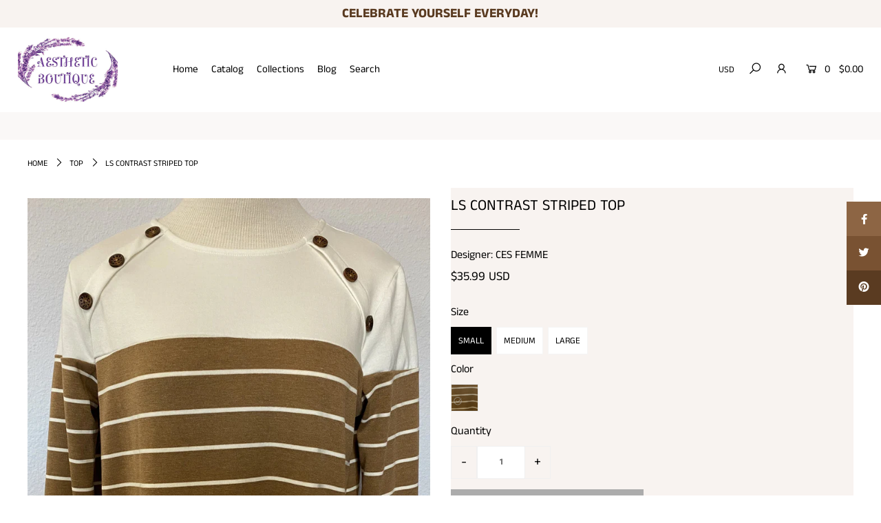

--- FILE ---
content_type: text/html; charset=utf-8
request_url: https://aestheticclothingboutique.com/products/ls-contrast-striped-top
body_size: 20111
content:
<!DOCTYPE html>
<!--[if lt IE 7 ]><html class="ie ie6" lang="en"> <![endif]-->
<!--[if IE 7 ]><html class="ie ie7" lang="en"> <![endif]-->
<!--[if IE 8 ]><html class="ie ie8" lang="en"> <![endif]-->
<!--[if (gte IE 9)|!(IE)]><!--><html lang="en" class="no-js"> <!--<![endif]-->
<head>

  <meta charset="utf-8" />

    
  

  
  

  
  

  
  

  
  

  
  

  
  

  
  

  
  

  
  

  
  

  
  

  
  

  
  

  
  

  
  

  
  

  




<meta property="og:site_name" content="Aesthetic Boutique">
<meta property="og:url" content="https://aestheticclothingboutique.com/products/ls-contrast-striped-top">
<meta property="og:title" content="LS CONTRAST STRIPED TOP">
<meta property="og:type" content="product">
<meta property="og:description" content="Long Sleeve Two-Tone Contrast Top with Strips and Button Decorations">

  <meta property="og:price:amount" content="35.99">
  <meta property="og:price:currency" content="USD">

<meta property="og:image" content="http://aestheticclothingboutique.com/cdn/shop/products/image_1be61d0c-3dd5-4b16-81ea-5af64351b327_1200x1200.jpg?v=1581023376">
<meta property="og:image:secure_url" content="https://aestheticclothingboutique.com/cdn/shop/products/image_1be61d0c-3dd5-4b16-81ea-5af64351b327_1200x1200.jpg?v=1581023376">


<meta name="twitter:card" content="summary_large_image">
<meta name="twitter:title" content="LS CONTRAST STRIPED TOP">
<meta name="twitter:description" content="Long Sleeve Two-Tone Contrast Top with Strips and Button Decorations">


    <!-- SEO
  ================================================== -->
  <title>
    LS CONTRAST STRIPED TOP &ndash; Aesthetic Boutique
  </title>
  
  <meta name="description" content="Long Sleeve Two-Tone Contrast Top with Strips and Button Decorations" />
  
  <link rel="canonical" href="https://aestheticclothingboutique.com/products/ls-contrast-striped-top" />

    <!-- CSS
  ================================================== -->

  <link href="//aestheticclothingboutique.com/cdn/shop/t/3/assets/stylesheet.css?v=39858460910347584441759259250" rel="stylesheet" type="text/css" media="all" />
  <link href="//aestheticclothingboutique.com/cdn/shop/t/3/assets/queries.css?v=151141600993713820421565370009" rel="stylesheet" type="text/css" media="all" />

    <!-- JS
  ================================================== -->

  <script src="//ajax.googleapis.com/ajax/libs/jquery/2.2.4/jquery.min.js" type="text/javascript"></script>
  <script src="//unpkg.com/eventemitter3@latest/umd/eventemitter3.min.js" type="text/javascript"></script>

  
    <script src="//aestheticclothingboutique.com/cdn/s/javascripts/currencies.js" type="text/javascript"></script>
<script src="//aestheticclothingboutique.com/cdn/shop/t/3/assets/jquery.currencies.min.js?v=30321906837909522691565369996" type="text/javascript"></script>

<script>

Currency.format = 'money_with_currency_format';
var shopCurrency = 'USD';

/* Sometimes merchants change their shop currency, let's tell our JavaScript file */
Currency.moneyFormats[shopCurrency].money_with_currency_format = "${{amount}} USD";
Currency.moneyFormats[shopCurrency].money_format = "${{amount}}";

/* Default currency */
var defaultCurrency = 'USD';

/* Cookie currency */
var cookieCurrency = Currency.cookie.read();

$( document ).ready(function() {
  /* Fix for customer account pages */
  jQuery('span.money span.money').each(function() {
    jQuery(this).parents('span.money').removeClass('money');
  });

  /* Saving the current price */
  jQuery('span.money').each(function() {
    jQuery(this).attr('data-currency-USD', jQuery(this).html());
  });

  // If there's no cookie.
  if (cookieCurrency == null) {
    if (shopCurrency !== defaultCurrency) {
      Currency.convertAll(shopCurrency, defaultCurrency);
    }
    else {
      Currency.currentCurrency = defaultCurrency;
    }
  }
  // If the cookie value does not correspond to any value in the currency dropdown.
  else if (jQuery('[name=currencies]').size() && jQuery('[name=currencies] option[value=' + cookieCurrency + ']').size() === 0) {
    Currency.currentCurrency = shopCurrency;
    Currency.cookie.write(shopCurrency);
  }
  // If the cookie value is the same as the shop currency set in settings.
  else if (cookieCurrency === shopCurrency) {
    Currency.currentCurrency = shopCurrency;
  }
  // If the cookie currency is different than the shop currency.
  else {
    Currency.currentCurrency = cookieCurrency || USD;
  }

  // Update (on load) the currency shown in currency picker to currentCurrrency.
  jQuery('[name=currencies]').val(Currency.currentCurrency).change(function() {
    var newCurrency = jQuery(this).val();

    Currency.convertAll(Currency.currentCurrency, newCurrency);
  });

  // Convert all currencies with span.money to currentCurrrency on doc.ready load.
  Currency.convertAll(shopCurrency, Currency.currentCurrency);
});

</script>

  

  <script src="//aestheticclothingboutique.com/cdn/shop/t/3/assets/theme.js?v=27821111666082343831759259251" type="text/javascript"></script>
  <script src="//aestheticclothingboutique.com/cdn/shopifycloud/storefront/assets/themes_support/option_selection-b017cd28.js" type="text/javascript"></script>
  <script src="//aestheticclothingboutique.com/cdn/shop/t/3/assets/instafeed.js?v=58777072800108370171565369995" type="text/javascript"></script>

  <meta name="viewport" content="width=device-width, initial-scale=1">

  
  
  <script>window.performance && window.performance.mark && window.performance.mark('shopify.content_for_header.start');</script><meta name="google-site-verification" content="oMEnOMZcYoL0MvcgPtMGhfhPQB5XmA2XLFd1OY7Oke0">
<meta name="facebook-domain-verification" content="8ed0zzugfc01idsqx1sjrhzh36d29n">
<meta name="facebook-domain-verification" content="8ed0zzugfc01idsqx1sjrhzh36d29n">
<meta id="shopify-digital-wallet" name="shopify-digital-wallet" content="/2454814769/digital_wallets/dialog">
<meta name="shopify-checkout-api-token" content="2f3d1faf864c83970743f8dc97b5cd65">
<meta id="in-context-paypal-metadata" data-shop-id="2454814769" data-venmo-supported="true" data-environment="production" data-locale="en_US" data-paypal-v4="true" data-currency="USD">
<link rel="alternate" type="application/json+oembed" href="https://aestheticclothingboutique.com/products/ls-contrast-striped-top.oembed">
<script async="async" src="/checkouts/internal/preloads.js?locale=en-US"></script>
<script id="shopify-features" type="application/json">{"accessToken":"2f3d1faf864c83970743f8dc97b5cd65","betas":["rich-media-storefront-analytics"],"domain":"aestheticclothingboutique.com","predictiveSearch":true,"shopId":2454814769,"locale":"en"}</script>
<script>var Shopify = Shopify || {};
Shopify.shop = "aesthetic-clothing-boutique.myshopify.com";
Shopify.locale = "en";
Shopify.currency = {"active":"USD","rate":"1.0"};
Shopify.country = "US";
Shopify.theme = {"name":"Icon","id":43484512305,"schema_name":"Icon","schema_version":"6.6.3","theme_store_id":686,"role":"main"};
Shopify.theme.handle = "null";
Shopify.theme.style = {"id":null,"handle":null};
Shopify.cdnHost = "aestheticclothingboutique.com/cdn";
Shopify.routes = Shopify.routes || {};
Shopify.routes.root = "/";</script>
<script type="module">!function(o){(o.Shopify=o.Shopify||{}).modules=!0}(window);</script>
<script>!function(o){function n(){var o=[];function n(){o.push(Array.prototype.slice.apply(arguments))}return n.q=o,n}var t=o.Shopify=o.Shopify||{};t.loadFeatures=n(),t.autoloadFeatures=n()}(window);</script>
<script id="shop-js-analytics" type="application/json">{"pageType":"product"}</script>
<script defer="defer" async type="module" src="//aestheticclothingboutique.com/cdn/shopifycloud/shop-js/modules/v2/client.init-shop-cart-sync_C5BV16lS.en.esm.js"></script>
<script defer="defer" async type="module" src="//aestheticclothingboutique.com/cdn/shopifycloud/shop-js/modules/v2/chunk.common_CygWptCX.esm.js"></script>
<script type="module">
  await import("//aestheticclothingboutique.com/cdn/shopifycloud/shop-js/modules/v2/client.init-shop-cart-sync_C5BV16lS.en.esm.js");
await import("//aestheticclothingboutique.com/cdn/shopifycloud/shop-js/modules/v2/chunk.common_CygWptCX.esm.js");

  window.Shopify.SignInWithShop?.initShopCartSync?.({"fedCMEnabled":true,"windoidEnabled":true});

</script>
<script>(function() {
  var isLoaded = false;
  function asyncLoad() {
    if (isLoaded) return;
    isLoaded = true;
    var urls = ["https:\/\/js.smile.io\/v1\/smile-shopify.js?shop=aesthetic-clothing-boutique.myshopify.com","https:\/\/cdn.hextom.com\/js\/quickannouncementbar.js?shop=aesthetic-clothing-boutique.myshopify.com"];
    for (var i = 0; i < urls.length; i++) {
      var s = document.createElement('script');
      s.type = 'text/javascript';
      s.async = true;
      s.src = urls[i];
      var x = document.getElementsByTagName('script')[0];
      x.parentNode.insertBefore(s, x);
    }
  };
  if(window.attachEvent) {
    window.attachEvent('onload', asyncLoad);
  } else {
    window.addEventListener('load', asyncLoad, false);
  }
})();</script>
<script id="__st">var __st={"a":2454814769,"offset":-21600,"reqid":"cbf4c78e-8c62-4cd8-bd10-4340ba885dff-1768728813","pageurl":"aestheticclothingboutique.com\/products\/ls-contrast-striped-top","u":"8d2442098ea7","p":"product","rtyp":"product","rid":4384435929161};</script>
<script>window.ShopifyPaypalV4VisibilityTracking = true;</script>
<script id="captcha-bootstrap">!function(){'use strict';const t='contact',e='account',n='new_comment',o=[[t,t],['blogs',n],['comments',n],[t,'customer']],c=[[e,'customer_login'],[e,'guest_login'],[e,'recover_customer_password'],[e,'create_customer']],r=t=>t.map((([t,e])=>`form[action*='/${t}']:not([data-nocaptcha='true']) input[name='form_type'][value='${e}']`)).join(','),a=t=>()=>t?[...document.querySelectorAll(t)].map((t=>t.form)):[];function s(){const t=[...o],e=r(t);return a(e)}const i='password',u='form_key',d=['recaptcha-v3-token','g-recaptcha-response','h-captcha-response',i],f=()=>{try{return window.sessionStorage}catch{return}},m='__shopify_v',_=t=>t.elements[u];function p(t,e,n=!1){try{const o=window.sessionStorage,c=JSON.parse(o.getItem(e)),{data:r}=function(t){const{data:e,action:n}=t;return t[m]||n?{data:e,action:n}:{data:t,action:n}}(c);for(const[e,n]of Object.entries(r))t.elements[e]&&(t.elements[e].value=n);n&&o.removeItem(e)}catch(o){console.error('form repopulation failed',{error:o})}}const l='form_type',E='cptcha';function T(t){t.dataset[E]=!0}const w=window,h=w.document,L='Shopify',v='ce_forms',y='captcha';let A=!1;((t,e)=>{const n=(g='f06e6c50-85a8-45c8-87d0-21a2b65856fe',I='https://cdn.shopify.com/shopifycloud/storefront-forms-hcaptcha/ce_storefront_forms_captcha_hcaptcha.v1.5.2.iife.js',D={infoText:'Protected by hCaptcha',privacyText:'Privacy',termsText:'Terms'},(t,e,n)=>{const o=w[L][v],c=o.bindForm;if(c)return c(t,g,e,D).then(n);var r;o.q.push([[t,g,e,D],n]),r=I,A||(h.body.append(Object.assign(h.createElement('script'),{id:'captcha-provider',async:!0,src:r})),A=!0)});var g,I,D;w[L]=w[L]||{},w[L][v]=w[L][v]||{},w[L][v].q=[],w[L][y]=w[L][y]||{},w[L][y].protect=function(t,e){n(t,void 0,e),T(t)},Object.freeze(w[L][y]),function(t,e,n,w,h,L){const[v,y,A,g]=function(t,e,n){const i=e?o:[],u=t?c:[],d=[...i,...u],f=r(d),m=r(i),_=r(d.filter((([t,e])=>n.includes(e))));return[a(f),a(m),a(_),s()]}(w,h,L),I=t=>{const e=t.target;return e instanceof HTMLFormElement?e:e&&e.form},D=t=>v().includes(t);t.addEventListener('submit',(t=>{const e=I(t);if(!e)return;const n=D(e)&&!e.dataset.hcaptchaBound&&!e.dataset.recaptchaBound,o=_(e),c=g().includes(e)&&(!o||!o.value);(n||c)&&t.preventDefault(),c&&!n&&(function(t){try{if(!f())return;!function(t){const e=f();if(!e)return;const n=_(t);if(!n)return;const o=n.value;o&&e.removeItem(o)}(t);const e=Array.from(Array(32),(()=>Math.random().toString(36)[2])).join('');!function(t,e){_(t)||t.append(Object.assign(document.createElement('input'),{type:'hidden',name:u})),t.elements[u].value=e}(t,e),function(t,e){const n=f();if(!n)return;const o=[...t.querySelectorAll(`input[type='${i}']`)].map((({name:t})=>t)),c=[...d,...o],r={};for(const[a,s]of new FormData(t).entries())c.includes(a)||(r[a]=s);n.setItem(e,JSON.stringify({[m]:1,action:t.action,data:r}))}(t,e)}catch(e){console.error('failed to persist form',e)}}(e),e.submit())}));const S=(t,e)=>{t&&!t.dataset[E]&&(n(t,e.some((e=>e===t))),T(t))};for(const o of['focusin','change'])t.addEventListener(o,(t=>{const e=I(t);D(e)&&S(e,y())}));const B=e.get('form_key'),M=e.get(l),P=B&&M;t.addEventListener('DOMContentLoaded',(()=>{const t=y();if(P)for(const e of t)e.elements[l].value===M&&p(e,B);[...new Set([...A(),...v().filter((t=>'true'===t.dataset.shopifyCaptcha))])].forEach((e=>S(e,t)))}))}(h,new URLSearchParams(w.location.search),n,t,e,['guest_login'])})(!0,!0)}();</script>
<script integrity="sha256-4kQ18oKyAcykRKYeNunJcIwy7WH5gtpwJnB7kiuLZ1E=" data-source-attribution="shopify.loadfeatures" defer="defer" src="//aestheticclothingboutique.com/cdn/shopifycloud/storefront/assets/storefront/load_feature-a0a9edcb.js" crossorigin="anonymous"></script>
<script data-source-attribution="shopify.dynamic_checkout.dynamic.init">var Shopify=Shopify||{};Shopify.PaymentButton=Shopify.PaymentButton||{isStorefrontPortableWallets:!0,init:function(){window.Shopify.PaymentButton.init=function(){};var t=document.createElement("script");t.src="https://aestheticclothingboutique.com/cdn/shopifycloud/portable-wallets/latest/portable-wallets.en.js",t.type="module",document.head.appendChild(t)}};
</script>
<script data-source-attribution="shopify.dynamic_checkout.buyer_consent">
  function portableWalletsHideBuyerConsent(e){var t=document.getElementById("shopify-buyer-consent"),n=document.getElementById("shopify-subscription-policy-button");t&&n&&(t.classList.add("hidden"),t.setAttribute("aria-hidden","true"),n.removeEventListener("click",e))}function portableWalletsShowBuyerConsent(e){var t=document.getElementById("shopify-buyer-consent"),n=document.getElementById("shopify-subscription-policy-button");t&&n&&(t.classList.remove("hidden"),t.removeAttribute("aria-hidden"),n.addEventListener("click",e))}window.Shopify?.PaymentButton&&(window.Shopify.PaymentButton.hideBuyerConsent=portableWalletsHideBuyerConsent,window.Shopify.PaymentButton.showBuyerConsent=portableWalletsShowBuyerConsent);
</script>
<script>
  function portableWalletsCleanup(e){e&&e.src&&console.error("Failed to load portable wallets script "+e.src);var t=document.querySelectorAll("shopify-accelerated-checkout .shopify-payment-button__skeleton, shopify-accelerated-checkout-cart .wallet-cart-button__skeleton"),e=document.getElementById("shopify-buyer-consent");for(let e=0;e<t.length;e++)t[e].remove();e&&e.remove()}function portableWalletsNotLoadedAsModule(e){e instanceof ErrorEvent&&"string"==typeof e.message&&e.message.includes("import.meta")&&"string"==typeof e.filename&&e.filename.includes("portable-wallets")&&(window.removeEventListener("error",portableWalletsNotLoadedAsModule),window.Shopify.PaymentButton.failedToLoad=e,"loading"===document.readyState?document.addEventListener("DOMContentLoaded",window.Shopify.PaymentButton.init):window.Shopify.PaymentButton.init())}window.addEventListener("error",portableWalletsNotLoadedAsModule);
</script>

<script type="module" src="https://aestheticclothingboutique.com/cdn/shopifycloud/portable-wallets/latest/portable-wallets.en.js" onError="portableWalletsCleanup(this)" crossorigin="anonymous"></script>
<script nomodule>
  document.addEventListener("DOMContentLoaded", portableWalletsCleanup);
</script>

<link id="shopify-accelerated-checkout-styles" rel="stylesheet" media="screen" href="https://aestheticclothingboutique.com/cdn/shopifycloud/portable-wallets/latest/accelerated-checkout-backwards-compat.css" crossorigin="anonymous">
<style id="shopify-accelerated-checkout-cart">
        #shopify-buyer-consent {
  margin-top: 1em;
  display: inline-block;
  width: 100%;
}

#shopify-buyer-consent.hidden {
  display: none;
}

#shopify-subscription-policy-button {
  background: none;
  border: none;
  padding: 0;
  text-decoration: underline;
  font-size: inherit;
  cursor: pointer;
}

#shopify-subscription-policy-button::before {
  box-shadow: none;
}

      </style>
<script id="sections-script" data-sections="product-recommendations" defer="defer" src="//aestheticclothingboutique.com/cdn/shop/t/3/compiled_assets/scripts.js?598"></script>
<script>window.performance && window.performance.mark && window.performance.mark('shopify.content_for_header.end');</script>
  <link rel="next" href="/next"/>
  <link rel="prev" href="/prev"/>

<link href="https://monorail-edge.shopifysvc.com" rel="dns-prefetch">
<script>(function(){if ("sendBeacon" in navigator && "performance" in window) {try {var session_token_from_headers = performance.getEntriesByType('navigation')[0].serverTiming.find(x => x.name == '_s').description;} catch {var session_token_from_headers = undefined;}var session_cookie_matches = document.cookie.match(/_shopify_s=([^;]*)/);var session_token_from_cookie = session_cookie_matches && session_cookie_matches.length === 2 ? session_cookie_matches[1] : "";var session_token = session_token_from_headers || session_token_from_cookie || "";function handle_abandonment_event(e) {var entries = performance.getEntries().filter(function(entry) {return /monorail-edge.shopifysvc.com/.test(entry.name);});if (!window.abandonment_tracked && entries.length === 0) {window.abandonment_tracked = true;var currentMs = Date.now();var navigation_start = performance.timing.navigationStart;var payload = {shop_id: 2454814769,url: window.location.href,navigation_start,duration: currentMs - navigation_start,session_token,page_type: "product"};window.navigator.sendBeacon("https://monorail-edge.shopifysvc.com/v1/produce", JSON.stringify({schema_id: "online_store_buyer_site_abandonment/1.1",payload: payload,metadata: {event_created_at_ms: currentMs,event_sent_at_ms: currentMs}}));}}window.addEventListener('pagehide', handle_abandonment_event);}}());</script>
<script id="web-pixels-manager-setup">(function e(e,d,r,n,o){if(void 0===o&&(o={}),!Boolean(null===(a=null===(i=window.Shopify)||void 0===i?void 0:i.analytics)||void 0===a?void 0:a.replayQueue)){var i,a;window.Shopify=window.Shopify||{};var t=window.Shopify;t.analytics=t.analytics||{};var s=t.analytics;s.replayQueue=[],s.publish=function(e,d,r){return s.replayQueue.push([e,d,r]),!0};try{self.performance.mark("wpm:start")}catch(e){}var l=function(){var e={modern:/Edge?\/(1{2}[4-9]|1[2-9]\d|[2-9]\d{2}|\d{4,})\.\d+(\.\d+|)|Firefox\/(1{2}[4-9]|1[2-9]\d|[2-9]\d{2}|\d{4,})\.\d+(\.\d+|)|Chrom(ium|e)\/(9{2}|\d{3,})\.\d+(\.\d+|)|(Maci|X1{2}).+ Version\/(15\.\d+|(1[6-9]|[2-9]\d|\d{3,})\.\d+)([,.]\d+|)( \(\w+\)|)( Mobile\/\w+|) Safari\/|Chrome.+OPR\/(9{2}|\d{3,})\.\d+\.\d+|(CPU[ +]OS|iPhone[ +]OS|CPU[ +]iPhone|CPU IPhone OS|CPU iPad OS)[ +]+(15[._]\d+|(1[6-9]|[2-9]\d|\d{3,})[._]\d+)([._]\d+|)|Android:?[ /-](13[3-9]|1[4-9]\d|[2-9]\d{2}|\d{4,})(\.\d+|)(\.\d+|)|Android.+Firefox\/(13[5-9]|1[4-9]\d|[2-9]\d{2}|\d{4,})\.\d+(\.\d+|)|Android.+Chrom(ium|e)\/(13[3-9]|1[4-9]\d|[2-9]\d{2}|\d{4,})\.\d+(\.\d+|)|SamsungBrowser\/([2-9]\d|\d{3,})\.\d+/,legacy:/Edge?\/(1[6-9]|[2-9]\d|\d{3,})\.\d+(\.\d+|)|Firefox\/(5[4-9]|[6-9]\d|\d{3,})\.\d+(\.\d+|)|Chrom(ium|e)\/(5[1-9]|[6-9]\d|\d{3,})\.\d+(\.\d+|)([\d.]+$|.*Safari\/(?![\d.]+ Edge\/[\d.]+$))|(Maci|X1{2}).+ Version\/(10\.\d+|(1[1-9]|[2-9]\d|\d{3,})\.\d+)([,.]\d+|)( \(\w+\)|)( Mobile\/\w+|) Safari\/|Chrome.+OPR\/(3[89]|[4-9]\d|\d{3,})\.\d+\.\d+|(CPU[ +]OS|iPhone[ +]OS|CPU[ +]iPhone|CPU IPhone OS|CPU iPad OS)[ +]+(10[._]\d+|(1[1-9]|[2-9]\d|\d{3,})[._]\d+)([._]\d+|)|Android:?[ /-](13[3-9]|1[4-9]\d|[2-9]\d{2}|\d{4,})(\.\d+|)(\.\d+|)|Mobile Safari.+OPR\/([89]\d|\d{3,})\.\d+\.\d+|Android.+Firefox\/(13[5-9]|1[4-9]\d|[2-9]\d{2}|\d{4,})\.\d+(\.\d+|)|Android.+Chrom(ium|e)\/(13[3-9]|1[4-9]\d|[2-9]\d{2}|\d{4,})\.\d+(\.\d+|)|Android.+(UC? ?Browser|UCWEB|U3)[ /]?(15\.([5-9]|\d{2,})|(1[6-9]|[2-9]\d|\d{3,})\.\d+)\.\d+|SamsungBrowser\/(5\.\d+|([6-9]|\d{2,})\.\d+)|Android.+MQ{2}Browser\/(14(\.(9|\d{2,})|)|(1[5-9]|[2-9]\d|\d{3,})(\.\d+|))(\.\d+|)|K[Aa][Ii]OS\/(3\.\d+|([4-9]|\d{2,})\.\d+)(\.\d+|)/},d=e.modern,r=e.legacy,n=navigator.userAgent;return n.match(d)?"modern":n.match(r)?"legacy":"unknown"}(),u="modern"===l?"modern":"legacy",c=(null!=n?n:{modern:"",legacy:""})[u],f=function(e){return[e.baseUrl,"/wpm","/b",e.hashVersion,"modern"===e.buildTarget?"m":"l",".js"].join("")}({baseUrl:d,hashVersion:r,buildTarget:u}),m=function(e){var d=e.version,r=e.bundleTarget,n=e.surface,o=e.pageUrl,i=e.monorailEndpoint;return{emit:function(e){var a=e.status,t=e.errorMsg,s=(new Date).getTime(),l=JSON.stringify({metadata:{event_sent_at_ms:s},events:[{schema_id:"web_pixels_manager_load/3.1",payload:{version:d,bundle_target:r,page_url:o,status:a,surface:n,error_msg:t},metadata:{event_created_at_ms:s}}]});if(!i)return console&&console.warn&&console.warn("[Web Pixels Manager] No Monorail endpoint provided, skipping logging."),!1;try{return self.navigator.sendBeacon.bind(self.navigator)(i,l)}catch(e){}var u=new XMLHttpRequest;try{return u.open("POST",i,!0),u.setRequestHeader("Content-Type","text/plain"),u.send(l),!0}catch(e){return console&&console.warn&&console.warn("[Web Pixels Manager] Got an unhandled error while logging to Monorail."),!1}}}}({version:r,bundleTarget:l,surface:e.surface,pageUrl:self.location.href,monorailEndpoint:e.monorailEndpoint});try{o.browserTarget=l,function(e){var d=e.src,r=e.async,n=void 0===r||r,o=e.onload,i=e.onerror,a=e.sri,t=e.scriptDataAttributes,s=void 0===t?{}:t,l=document.createElement("script"),u=document.querySelector("head"),c=document.querySelector("body");if(l.async=n,l.src=d,a&&(l.integrity=a,l.crossOrigin="anonymous"),s)for(var f in s)if(Object.prototype.hasOwnProperty.call(s,f))try{l.dataset[f]=s[f]}catch(e){}if(o&&l.addEventListener("load",o),i&&l.addEventListener("error",i),u)u.appendChild(l);else{if(!c)throw new Error("Did not find a head or body element to append the script");c.appendChild(l)}}({src:f,async:!0,onload:function(){if(!function(){var e,d;return Boolean(null===(d=null===(e=window.Shopify)||void 0===e?void 0:e.analytics)||void 0===d?void 0:d.initialized)}()){var d=window.webPixelsManager.init(e)||void 0;if(d){var r=window.Shopify.analytics;r.replayQueue.forEach((function(e){var r=e[0],n=e[1],o=e[2];d.publishCustomEvent(r,n,o)})),r.replayQueue=[],r.publish=d.publishCustomEvent,r.visitor=d.visitor,r.initialized=!0}}},onerror:function(){return m.emit({status:"failed",errorMsg:"".concat(f," has failed to load")})},sri:function(e){var d=/^sha384-[A-Za-z0-9+/=]+$/;return"string"==typeof e&&d.test(e)}(c)?c:"",scriptDataAttributes:o}),m.emit({status:"loading"})}catch(e){m.emit({status:"failed",errorMsg:(null==e?void 0:e.message)||"Unknown error"})}}})({shopId: 2454814769,storefrontBaseUrl: "https://aestheticclothingboutique.com",extensionsBaseUrl: "https://extensions.shopifycdn.com/cdn/shopifycloud/web-pixels-manager",monorailEndpoint: "https://monorail-edge.shopifysvc.com/unstable/produce_batch",surface: "storefront-renderer",enabledBetaFlags: ["2dca8a86"],webPixelsConfigList: [{"id":"589562035","configuration":"{\"config\":\"{\\\"pixel_id\\\":\\\"GT-PLFJC24\\\",\\\"target_country\\\":\\\"US\\\",\\\"gtag_events\\\":[{\\\"type\\\":\\\"purchase\\\",\\\"action_label\\\":\\\"MC-247RLLKQL0\\\"},{\\\"type\\\":\\\"page_view\\\",\\\"action_label\\\":\\\"MC-247RLLKQL0\\\"},{\\\"type\\\":\\\"view_item\\\",\\\"action_label\\\":\\\"MC-247RLLKQL0\\\"}],\\\"enable_monitoring_mode\\\":false}\"}","eventPayloadVersion":"v1","runtimeContext":"OPEN","scriptVersion":"b2a88bafab3e21179ed38636efcd8a93","type":"APP","apiClientId":1780363,"privacyPurposes":[],"dataSharingAdjustments":{"protectedCustomerApprovalScopes":["read_customer_address","read_customer_email","read_customer_name","read_customer_personal_data","read_customer_phone"]}},{"id":"226263219","configuration":"{\"pixel_id\":\"1113454248824866\",\"pixel_type\":\"facebook_pixel\",\"metaapp_system_user_token\":\"-\"}","eventPayloadVersion":"v1","runtimeContext":"OPEN","scriptVersion":"ca16bc87fe92b6042fbaa3acc2fbdaa6","type":"APP","apiClientId":2329312,"privacyPurposes":["ANALYTICS","MARKETING","SALE_OF_DATA"],"dataSharingAdjustments":{"protectedCustomerApprovalScopes":["read_customer_address","read_customer_email","read_customer_name","read_customer_personal_data","read_customer_phone"]}},{"id":"62685363","eventPayloadVersion":"v1","runtimeContext":"LAX","scriptVersion":"1","type":"CUSTOM","privacyPurposes":["MARKETING"],"name":"Meta pixel (migrated)"},{"id":"shopify-app-pixel","configuration":"{}","eventPayloadVersion":"v1","runtimeContext":"STRICT","scriptVersion":"0450","apiClientId":"shopify-pixel","type":"APP","privacyPurposes":["ANALYTICS","MARKETING"]},{"id":"shopify-custom-pixel","eventPayloadVersion":"v1","runtimeContext":"LAX","scriptVersion":"0450","apiClientId":"shopify-pixel","type":"CUSTOM","privacyPurposes":["ANALYTICS","MARKETING"]}],isMerchantRequest: false,initData: {"shop":{"name":"Aesthetic Boutique","paymentSettings":{"currencyCode":"USD"},"myshopifyDomain":"aesthetic-clothing-boutique.myshopify.com","countryCode":"US","storefrontUrl":"https:\/\/aestheticclothingboutique.com"},"customer":null,"cart":null,"checkout":null,"productVariants":[{"price":{"amount":35.99,"currencyCode":"USD"},"product":{"title":"LS CONTRAST STRIPED TOP","vendor":"CES FEMME","id":"4384435929161","untranslatedTitle":"LS CONTRAST STRIPED TOP","url":"\/products\/ls-contrast-striped-top","type":"TOP"},"id":"31244183470153","image":{"src":"\/\/aestheticclothingboutique.com\/cdn\/shop\/products\/image_1be61d0c-3dd5-4b16-81ea-5af64351b327.jpg?v=1581023376"},"sku":"83470153","title":"SMALL \/ BROWN\/WHITE","untranslatedTitle":"SMALL \/ BROWN\/WHITE"},{"price":{"amount":35.99,"currencyCode":"USD"},"product":{"title":"LS CONTRAST STRIPED TOP","vendor":"CES FEMME","id":"4384435929161","untranslatedTitle":"LS CONTRAST STRIPED TOP","url":"\/products\/ls-contrast-striped-top","type":"TOP"},"id":"31244183502921","image":{"src":"\/\/aestheticclothingboutique.com\/cdn\/shop\/products\/image_1be61d0c-3dd5-4b16-81ea-5af64351b327.jpg?v=1581023376"},"sku":"83502921","title":"MEDIUM \/ BROWN\/WHITE","untranslatedTitle":"MEDIUM \/ BROWN\/WHITE"},{"price":{"amount":35.99,"currencyCode":"USD"},"product":{"title":"LS CONTRAST STRIPED TOP","vendor":"CES FEMME","id":"4384435929161","untranslatedTitle":"LS CONTRAST STRIPED TOP","url":"\/products\/ls-contrast-striped-top","type":"TOP"},"id":"31244183568457","image":{"src":"\/\/aestheticclothingboutique.com\/cdn\/shop\/products\/image_1be61d0c-3dd5-4b16-81ea-5af64351b327.jpg?v=1581023376"},"sku":"83568457","title":"LARGE \/ BROWN\/WHITE","untranslatedTitle":"LARGE \/ BROWN\/WHITE"}],"purchasingCompany":null},},"https://aestheticclothingboutique.com/cdn","fcfee988w5aeb613cpc8e4bc33m6693e112",{"modern":"","legacy":""},{"shopId":"2454814769","storefrontBaseUrl":"https:\/\/aestheticclothingboutique.com","extensionBaseUrl":"https:\/\/extensions.shopifycdn.com\/cdn\/shopifycloud\/web-pixels-manager","surface":"storefront-renderer","enabledBetaFlags":"[\"2dca8a86\"]","isMerchantRequest":"false","hashVersion":"fcfee988w5aeb613cpc8e4bc33m6693e112","publish":"custom","events":"[[\"page_viewed\",{}],[\"product_viewed\",{\"productVariant\":{\"price\":{\"amount\":35.99,\"currencyCode\":\"USD\"},\"product\":{\"title\":\"LS CONTRAST STRIPED TOP\",\"vendor\":\"CES FEMME\",\"id\":\"4384435929161\",\"untranslatedTitle\":\"LS CONTRAST STRIPED TOP\",\"url\":\"\/products\/ls-contrast-striped-top\",\"type\":\"TOP\"},\"id\":\"31244183470153\",\"image\":{\"src\":\"\/\/aestheticclothingboutique.com\/cdn\/shop\/products\/image_1be61d0c-3dd5-4b16-81ea-5af64351b327.jpg?v=1581023376\"},\"sku\":\"83470153\",\"title\":\"SMALL \/ BROWN\/WHITE\",\"untranslatedTitle\":\"SMALL \/ BROWN\/WHITE\"}}]]"});</script><script>
  window.ShopifyAnalytics = window.ShopifyAnalytics || {};
  window.ShopifyAnalytics.meta = window.ShopifyAnalytics.meta || {};
  window.ShopifyAnalytics.meta.currency = 'USD';
  var meta = {"product":{"id":4384435929161,"gid":"gid:\/\/shopify\/Product\/4384435929161","vendor":"CES FEMME","type":"TOP","handle":"ls-contrast-striped-top","variants":[{"id":31244183470153,"price":3599,"name":"LS CONTRAST STRIPED TOP - SMALL \/ BROWN\/WHITE","public_title":"SMALL \/ BROWN\/WHITE","sku":"83470153"},{"id":31244183502921,"price":3599,"name":"LS CONTRAST STRIPED TOP - MEDIUM \/ BROWN\/WHITE","public_title":"MEDIUM \/ BROWN\/WHITE","sku":"83502921"},{"id":31244183568457,"price":3599,"name":"LS CONTRAST STRIPED TOP - LARGE \/ BROWN\/WHITE","public_title":"LARGE \/ BROWN\/WHITE","sku":"83568457"}],"remote":false},"page":{"pageType":"product","resourceType":"product","resourceId":4384435929161,"requestId":"cbf4c78e-8c62-4cd8-bd10-4340ba885dff-1768728813"}};
  for (var attr in meta) {
    window.ShopifyAnalytics.meta[attr] = meta[attr];
  }
</script>
<script class="analytics">
  (function () {
    var customDocumentWrite = function(content) {
      var jquery = null;

      if (window.jQuery) {
        jquery = window.jQuery;
      } else if (window.Checkout && window.Checkout.$) {
        jquery = window.Checkout.$;
      }

      if (jquery) {
        jquery('body').append(content);
      }
    };

    var hasLoggedConversion = function(token) {
      if (token) {
        return document.cookie.indexOf('loggedConversion=' + token) !== -1;
      }
      return false;
    }

    var setCookieIfConversion = function(token) {
      if (token) {
        var twoMonthsFromNow = new Date(Date.now());
        twoMonthsFromNow.setMonth(twoMonthsFromNow.getMonth() + 2);

        document.cookie = 'loggedConversion=' + token + '; expires=' + twoMonthsFromNow;
      }
    }

    var trekkie = window.ShopifyAnalytics.lib = window.trekkie = window.trekkie || [];
    if (trekkie.integrations) {
      return;
    }
    trekkie.methods = [
      'identify',
      'page',
      'ready',
      'track',
      'trackForm',
      'trackLink'
    ];
    trekkie.factory = function(method) {
      return function() {
        var args = Array.prototype.slice.call(arguments);
        args.unshift(method);
        trekkie.push(args);
        return trekkie;
      };
    };
    for (var i = 0; i < trekkie.methods.length; i++) {
      var key = trekkie.methods[i];
      trekkie[key] = trekkie.factory(key);
    }
    trekkie.load = function(config) {
      trekkie.config = config || {};
      trekkie.config.initialDocumentCookie = document.cookie;
      var first = document.getElementsByTagName('script')[0];
      var script = document.createElement('script');
      script.type = 'text/javascript';
      script.onerror = function(e) {
        var scriptFallback = document.createElement('script');
        scriptFallback.type = 'text/javascript';
        scriptFallback.onerror = function(error) {
                var Monorail = {
      produce: function produce(monorailDomain, schemaId, payload) {
        var currentMs = new Date().getTime();
        var event = {
          schema_id: schemaId,
          payload: payload,
          metadata: {
            event_created_at_ms: currentMs,
            event_sent_at_ms: currentMs
          }
        };
        return Monorail.sendRequest("https://" + monorailDomain + "/v1/produce", JSON.stringify(event));
      },
      sendRequest: function sendRequest(endpointUrl, payload) {
        // Try the sendBeacon API
        if (window && window.navigator && typeof window.navigator.sendBeacon === 'function' && typeof window.Blob === 'function' && !Monorail.isIos12()) {
          var blobData = new window.Blob([payload], {
            type: 'text/plain'
          });

          if (window.navigator.sendBeacon(endpointUrl, blobData)) {
            return true;
          } // sendBeacon was not successful

        } // XHR beacon

        var xhr = new XMLHttpRequest();

        try {
          xhr.open('POST', endpointUrl);
          xhr.setRequestHeader('Content-Type', 'text/plain');
          xhr.send(payload);
        } catch (e) {
          console.log(e);
        }

        return false;
      },
      isIos12: function isIos12() {
        return window.navigator.userAgent.lastIndexOf('iPhone; CPU iPhone OS 12_') !== -1 || window.navigator.userAgent.lastIndexOf('iPad; CPU OS 12_') !== -1;
      }
    };
    Monorail.produce('monorail-edge.shopifysvc.com',
      'trekkie_storefront_load_errors/1.1',
      {shop_id: 2454814769,
      theme_id: 43484512305,
      app_name: "storefront",
      context_url: window.location.href,
      source_url: "//aestheticclothingboutique.com/cdn/s/trekkie.storefront.cd680fe47e6c39ca5d5df5f0a32d569bc48c0f27.min.js"});

        };
        scriptFallback.async = true;
        scriptFallback.src = '//aestheticclothingboutique.com/cdn/s/trekkie.storefront.cd680fe47e6c39ca5d5df5f0a32d569bc48c0f27.min.js';
        first.parentNode.insertBefore(scriptFallback, first);
      };
      script.async = true;
      script.src = '//aestheticclothingboutique.com/cdn/s/trekkie.storefront.cd680fe47e6c39ca5d5df5f0a32d569bc48c0f27.min.js';
      first.parentNode.insertBefore(script, first);
    };
    trekkie.load(
      {"Trekkie":{"appName":"storefront","development":false,"defaultAttributes":{"shopId":2454814769,"isMerchantRequest":null,"themeId":43484512305,"themeCityHash":"9007728500631175308","contentLanguage":"en","currency":"USD","eventMetadataId":"ec067f34-a745-41e0-99a8-af6768357229"},"isServerSideCookieWritingEnabled":true,"monorailRegion":"shop_domain","enabledBetaFlags":["65f19447"]},"Session Attribution":{},"S2S":{"facebookCapiEnabled":true,"source":"trekkie-storefront-renderer","apiClientId":580111}}
    );

    var loaded = false;
    trekkie.ready(function() {
      if (loaded) return;
      loaded = true;

      window.ShopifyAnalytics.lib = window.trekkie;

      var originalDocumentWrite = document.write;
      document.write = customDocumentWrite;
      try { window.ShopifyAnalytics.merchantGoogleAnalytics.call(this); } catch(error) {};
      document.write = originalDocumentWrite;

      window.ShopifyAnalytics.lib.page(null,{"pageType":"product","resourceType":"product","resourceId":4384435929161,"requestId":"cbf4c78e-8c62-4cd8-bd10-4340ba885dff-1768728813","shopifyEmitted":true});

      var match = window.location.pathname.match(/checkouts\/(.+)\/(thank_you|post_purchase)/)
      var token = match? match[1]: undefined;
      if (!hasLoggedConversion(token)) {
        setCookieIfConversion(token);
        window.ShopifyAnalytics.lib.track("Viewed Product",{"currency":"USD","variantId":31244183470153,"productId":4384435929161,"productGid":"gid:\/\/shopify\/Product\/4384435929161","name":"LS CONTRAST STRIPED TOP - SMALL \/ BROWN\/WHITE","price":"35.99","sku":"83470153","brand":"CES FEMME","variant":"SMALL \/ BROWN\/WHITE","category":"TOP","nonInteraction":true,"remote":false},undefined,undefined,{"shopifyEmitted":true});
      window.ShopifyAnalytics.lib.track("monorail:\/\/trekkie_storefront_viewed_product\/1.1",{"currency":"USD","variantId":31244183470153,"productId":4384435929161,"productGid":"gid:\/\/shopify\/Product\/4384435929161","name":"LS CONTRAST STRIPED TOP - SMALL \/ BROWN\/WHITE","price":"35.99","sku":"83470153","brand":"CES FEMME","variant":"SMALL \/ BROWN\/WHITE","category":"TOP","nonInteraction":true,"remote":false,"referer":"https:\/\/aestheticclothingboutique.com\/products\/ls-contrast-striped-top"});
      }
    });


        var eventsListenerScript = document.createElement('script');
        eventsListenerScript.async = true;
        eventsListenerScript.src = "//aestheticclothingboutique.com/cdn/shopifycloud/storefront/assets/shop_events_listener-3da45d37.js";
        document.getElementsByTagName('head')[0].appendChild(eventsListenerScript);

})();</script>
<script
  defer
  src="https://aestheticclothingboutique.com/cdn/shopifycloud/perf-kit/shopify-perf-kit-3.0.4.min.js"
  data-application="storefront-renderer"
  data-shop-id="2454814769"
  data-render-region="gcp-us-central1"
  data-page-type="product"
  data-theme-instance-id="43484512305"
  data-theme-name="Icon"
  data-theme-version="6.6.3"
  data-monorail-region="shop_domain"
  data-resource-timing-sampling-rate="10"
  data-shs="true"
  data-shs-beacon="true"
  data-shs-export-with-fetch="true"
  data-shs-logs-sample-rate="1"
  data-shs-beacon-endpoint="https://aestheticclothingboutique.com/api/collect"
></script>
</head>

<body class="gridlock shifter-left product">
  
    <div id="CartDrawer" class="drawer drawer--right">
  <div class="drawer__header">
    <div class="table-cell">
    <h3>My Cart</h3>
    </div>
    <div class="table-cell">
    <span class="drawer__close js-drawer-close">
        Close
    </span>
    </div>
  </div>
  <div id="CartContainer"></div>
</div>

  

  <div class="shifter-page  is-moved-by-drawer" id="PageContainer">

    <div id="shopify-section-header" class="shopify-section"><header class="scrollheader"
data-section-id="header"
data-section-type="header-section"
data-sticky="true">

  

  
  <div class="topbar gridlock-fluid">
    <div class="row">
      
      <div class="desktop-push-3 desktop-6 tablet-6 mobile-3" id="banner-message">
        
          <p><strong>CELEBRATE YOURSELF EVERYDAY!</strong></p>
        
      </div>
      
    </div>
  </div>
  
  <div id="navigation" class="gridlock-fluid">
    <div class="row">
      <div class="nav-container desktop-12 tablet-6 mobile-3 inline"><!-- start nav container -->

      <!-- Mobile menu trigger --> <div class="mobile-only span-1" style="text-align: left;"><span class="shifter-handle"><i class="la la-bars" aria-hidden="true"></i></span></div>
      
      
      

      

      
        <div id="logo" class="desktop-2 tablet-3 deskop-2 span-2 inline">

<div class="first_logo">
<a href="">
  <img src="//aestheticclothingboutique.com/cdn/shop/files/New_Logo_copy_400x.jpg?v=1652723485" itemprop="logo">
</a>
</div>
  

</div>

      

      <nav class="desktop-5 span-5">
        <ul id="main-nav">
          
            



<li><a class="top_level" href="/">Home</a></li>


          
            



<li><a class="top_level" href="/collections/all">Catalog</a></li>


          
            



<li><a class="top_level" href="/collections">Collections</a></li>


          
            



<li><a class="top_level" href="/blogs/news">Blog</a></li>


          
            



<li><a class="top_level" href="/search">Search</a></li>


          
        </ul>
      </nav>

      

      
        <ul id="cart" class="span-5">
            
  <li class="currsw">
    <select class="currency-picker" name="currencies">
  
  
  <option value="USD" selected="selected">USD</option>
  
    
      <option value="INR">INR</option>
    
  
    
      <option value="GBP">GBP</option>
    
  
    
      <option value="CAD">CAD</option>
    
  
    
      <option value="AUD">AUD</option>
    
  
    
      <option value="EUR">EUR</option>
    
  
    
      <option value="JPY">JPY</option>
    
  
</select>

  </li>

<li class="seeks">
  <a id="search_trigger" href="#">
    <i class="la la-search" aria-hidden="true"></i>
  </a>
</li>

  
    <li class="cust">
      <a href="/account/login">
        <i class="la la-user" aria-hidden="true"></i>
      </a>
    </li>
  

<li>
  <a href="/cart" class="site-header__cart-toggle js-drawer-open-right" aria-controls="CartDrawer" aria-expanded="false">
    <span class="cart-words"></span>
  &nbsp;<i class="la la-shopping-cart" aria-hidden="true"></i>
    <span class="CartCount">0</span>
    &nbsp;<span class="CartCost"><span class="money">$0.00</span></span>
  </a>
</li>

        </ul>
      

      <!-- Shown on Mobile Only -->
<ul id="mobile-cart" class="mobile-3 span-1 mobile-only">

  <li>
    <select class="currency-picker" name="currencies">
  
  
  <option value="USD" selected="selected">USD</option>
  
    
      <option value="INR">INR</option>
    
  
    
      <option value="GBP">GBP</option>
    
  
    
      <option value="CAD">CAD</option>
    
  
    
      <option value="AUD">AUD</option>
    
  
    
      <option value="EUR">EUR</option>
    
  
    
      <option value="JPY">JPY</option>
    
  
</select>

  </li>

  <li>
    <a href="/cart" class="site-header__cart-toggle js-drawer-open-right" aria-controls="CartDrawer" aria-expanded="false">
      <span class="cart-words">My Cart</span>
      &nbsp;<i class="la la-shopping-cart" aria-hidden="true"></i>
      <span class="CartCount">0</span>
    </a>
  </li>
</ul>

      </div><!-- end nav container -->

    </div>
  </div>
  <div class="clear"></div>
  <div id="search_reveal" style="display: none">
      <form action="/search" method="get">
        <input type="hidden" name="type" value="product">
        <input type="text" name="q" id="q" placeholder="Search"/>
        <input value="Search" name="submit" id="search_button" class="button" type="submit">
      </form>
  </div>
</header>
<div id="phantom"></div>
<div class="clear"></div>
<style>
  
    @media screen and ( min-width: 740px ) {
      #logo img { max-width: 145px; }
    }
  

  

  

  
    #logo { margin-right: 20px; }
  

  

  .topbar {
    font-size: 19px;
    text-align: center !important;
  }
  .topbar,
  .topbar a {
    color: #5a3b21;
  }
  .topbar ul#cart li a {
    font-size: 19px;
  }
  .topbar select.currency-picker {
    font-size: 19px;
  }
  .nav-container { grid-template-columns: repeat(12, 1fr); }ul#main-nav { padding-left: 20px;}
  

  .nav-container ul#cart li a { padding: 0;}
    ul#main-nav {text-align: left; }
  

  @media screen and (max-width: 980px) {
    div#logo {
      grid-column: auto / span 1;
    }
  }

  .topbar p { font-size: 19px; }

  body.index .scrollheader .nav-container .shifter-handle,
  body.index .scrollheader ul#main-nav li a,
  body.index .scrollheader .nav-container ul#cart li a,
  body.index .scrollheader .nav-container ul#cart li select.currency-picker {
  color: #000000;
  }

  body.index .scrollheader {
    background: #ffffff;
  }

  body.index .coverheader .nav-container .shifter-handle,
  body.index .coverheader ul#main-nav li a,
  body.index .coverheader .nav-container ul#cart li a,
  body.index .coverheader .nav-container ul#cart li select.currency-picker {
  color: #000000;
  }

  body.index .coverheader {
  background: #fff;
  }

  

  
</style>


</div>
    <div class="page-wrap">
    
      <div id="shopify-section-scrolling-announcements" class="shopify-section">
  
    <section data-section-id="scrolling-announcements" class="info-bar" data-section-type="scrolling-announcements">

      

      <div class="gridlock-fluid">
        <div class="row">
          <div class="info-bar-wrapper row">
            <div class="info-bar-content desktop-12 tablet-6 mobile-3" data-speed="2000" data-shown="1" data-arrows="true" data-autoplay="false">
              
                <div class="info-bar-item" >
                  <p><strong>FREE SHIPPING NOW AVAILABLE WITH PURCHASE OVER $75</strong></p>
                </div>
              
                <div class="info-bar-item" >
                  <p>Add content to a sliding text message bar</p>
                </div>
              
                <div class="info-bar-item" >
                  <p>Add content to a sliding text message bar</p>
                </div>
              
            </div>
          </div>
        </div>
      </div>
      <style>
        .info-bar-wrapper {
          background: #faf8f7;
          
          
        }

        .info-bar-item, .info-bar-item p, .info-bar-item a {
          color: #16031a;
          font-size: 14px;
          margin-bottom: 0! important;
        }
        .info-bar-content a.slick-arrow {
          color: #16031a;
        }
        .info-bar-content .slick-slide {
          max-height: calc(40px + 30px) !important;
        }
        .info-bar-content, .info-bar-content .slick-track {
            min-height: 40px;
            padding: 10px;
        }
        
          .info-bar-content {
            opacity: 0;
            visibility: hidden;
            transition: opacity 1s ease;
            -webkit-transition: opacity 1s ease;
          }
          .info-bar-content.slick-initialized {
            visibility: visible;
            opacity: 1;
          }
      </style>
    </section>
  



</div>
    

      
        <div id="shopify-section-product-template" class="shopify-section">

<div id="product-4384435929161"
  class="product-page product-template prod-product-template"
  data-section-type="product-section"
  data-product-id="4384435929161"
  data-section-id="product-template"
  >

  <meta itemprop="name" content="LS CONTRAST STRIPED TOP">
  <meta itemprop="url" content="https://aestheticclothingboutique.com/products/ls-contrast-striped-top">
  <meta itemprop="image" content="//aestheticclothingboutique.com/cdn/shop/products/image_1be61d0c-3dd5-4b16-81ea-5af64351b327_800x.jpg?v=1581023376">

  <script id="product-json" type="application/json">
  {
      "id": 4384435929161,
      "title": "LS CONTRAST STRIPED TOP",
      "handle": "ls-contrast-striped-top",
      "description": "Long Sleeve Two-Tone Contrast Top with Strips and Button Decorations",
      "vendor": "CES FEMME",
      "type": "TOP",
      "tags": ["LARGE","LONG SLEEVE TOPS","MEDIUM","SMALL","TOPS"],
      "price": 3599,
      "price_min": 3599,
      "price_max": 3599,
      "available": true,
      "price_varies": false,
      "compare_at_price_min": 0,
      "compare_at_price_max": 0,
      "compare_at_price_varies": false,
      "variants": [
        {
          "id": 31244183470153,
          "title": "SMALL \/ BROWN\/WHITE",
          "option1": "SMALL",
          "option2": "BROWN\/WHITE",
          "option3": null,
          "featured_image": {
              "id": 13619815055433,
              "product_id": 13619815055433,
              "position": 1,
              "alt": "LS CONTRAST STRIPED TOP",
              "width": 2505,
              "height": 3645,
              "src": "\/\/aestheticclothingboutique.com\/cdn\/shop\/products\/image_1be61d0c-3dd5-4b16-81ea-5af64351b327.jpg?v=1581023376"
          },
          "available": true,
          "price": 3599,
          "compare_at_price": null,
          "inventory_management": "shopify",
          "inventory_quantity": 2,
          "sku": "83470153",
          "weight": 232,
          "weight_unit": "oz",
          "weight_in_unit": 8.2
        },
      
        {
          "id": 31244183502921,
          "title": "MEDIUM \/ BROWN\/WHITE",
          "option1": "MEDIUM",
          "option2": "BROWN\/WHITE",
          "option3": null,
          "featured_image": {
              "id": 13619815055433,
              "product_id": 13619815055433,
              "position": 1,
              "alt": "LS CONTRAST STRIPED TOP",
              "width": 2505,
              "height": 3645,
              "src": "\/\/aestheticclothingboutique.com\/cdn\/shop\/products\/image_1be61d0c-3dd5-4b16-81ea-5af64351b327.jpg?v=1581023376"
          },
          "available": true,
          "price": 3599,
          "compare_at_price": null,
          "inventory_management": "shopify",
          "inventory_quantity": 2,
          "sku": "83502921",
          "weight": 252,
          "weight_unit": "oz",
          "weight_in_unit": 8.9
        },
      
        {
          "id": 31244183568457,
          "title": "LARGE \/ BROWN\/WHITE",
          "option1": "LARGE",
          "option2": "BROWN\/WHITE",
          "option3": null,
          "featured_image": {
              "id": 13619815055433,
              "product_id": 13619815055433,
              "position": 1,
              "alt": "LS CONTRAST STRIPED TOP",
              "width": 2505,
              "height": 3645,
              "src": "\/\/aestheticclothingboutique.com\/cdn\/shop\/products\/image_1be61d0c-3dd5-4b16-81ea-5af64351b327.jpg?v=1581023376"
          },
          "available": true,
          "price": 3599,
          "compare_at_price": null,
          "inventory_management": "shopify",
          "inventory_quantity": 2,
          "sku": "83568457",
          "weight": 269,
          "weight_unit": "oz",
          "weight_in_unit": 9.5
        }
      ],
      "images": ["\/\/aestheticclothingboutique.com\/cdn\/shop\/products\/image_1be61d0c-3dd5-4b16-81ea-5af64351b327.jpg?v=1581023376"],
      "featured_image": "\/\/aestheticclothingboutique.com\/cdn\/shop\/products\/image_1be61d0c-3dd5-4b16-81ea-5af64351b327.jpg?v=1581023376",
      "options": ["Size","Color"],
      "url": "\/products\/ls-contrast-striped-top"
  }
</script>



  
    

    
  

  <div id="product-content" class="row grid_wrapper">
    
      
  <div id="breadcrumb" class="desktop-12 tablet-6 mobile-3 span-12">
    <a href="" class="homepage-link" title="Home">Home</a>
    
    
    <span class="separator"><i class="la la-angle-right" aria-hidden="true"></i></span>
    <a href="/collections/types?q=TOP" title="TOP">TOP</a>
    
    <span class="separator"><i class="la la-angle-right" aria-hidden="true"></i></span>
    <span class="page-title">LS CONTRAST STRIPED TOP</span>
    
  </div>


    

      <!-- Product template only, not product.quick -->

        

        

        

        <div class="product-photos product-4384435929161 desktop-6 tablet-3 mobile-3 span-6"
             data-gallery-config='{
        "galleryType": "static",
        "thumbnailPosition": "right",
        "thumbnailLimit": 2,
        "sliderControls": "arrows",
        "productId": 4384435929161
        }'
             data-static-gallery>

        
        	<div class="row">
  
  
  
  

  

  

  

  

  

  

  
    

    
    <div class="product-main-images mobile-3 desktop-12 tablet-6 has_thumbs desktop-images">
      <div class="product-image-container" style="padding-bottom: 145.50898203592814%;" >
        
          

          <a class="product-main-image selected" data-fancybox="images" href="//aestheticclothingboutique.com/cdn/shop/products/image_1be61d0c-3dd5-4b16-81ea-5af64351b327_2400x.jpg?v=1581023376" data-thumb="//aestheticclothingboutique.com/cdn/shop/products/image_1be61d0c-3dd5-4b16-81ea-5af64351b327_150x.jpg?v=1581023376" data-image-id="13619815055433">
            <img id="4384435929161" class="product__image lazyload lazyload-fade"
              data-src="//aestheticclothingboutique.com/cdn/shop/products/image_1be61d0c-3dd5-4b16-81ea-5af64351b327_{width}x.jpg?v=1581023376"
              data-sizes="auto"
              data-zoom-src="//aestheticclothingboutique.com/cdn/shop/products/image_1be61d0c-3dd5-4b16-81ea-5af64351b327_{width}x.jpg?v=1581023376"
              alt="LS CONTRAST STRIPED TOP">

            <noscript>
              <img id="4384435929161" src="//aestheticclothingboutique.com/cdn/shop/products/image_1be61d0c-3dd5-4b16-81ea-5af64351b327_800x.jpg?v=1581023376" alt='LS CONTRAST STRIPED TOP'/>
            </noscript>
          </a>
        
      </div>
    </div>
  

    
      
    

    <div id="thumbnail-gallery" class="product-thumbnails desktop-3 tablet-1 mobile-hide">
      <div class="thumbnail-slider">
        
          <div class="product-thumbnail selected" data-image-id="13619815055433">
            <img src="//aestheticclothingboutique.com/cdn/shop/products/image_1be61d0c-3dd5-4b16-81ea-5af64351b327_300x.jpg?v=1581023376" alt="LS CONTRAST STRIPED TOP" />
          </div>
        
      </div>
    </div>
  
    
  

  
  <style media="screen">
    .thumbnail-slider {
      opacity: 0;
      visibility: hidden;
      transition: opacity 1s ease;
      -webkit-transition: opacity 1s ease;
    }
    .thumbnail-slider.slick-initialized {
      visibility: visible;
      opacity: 1;
    }
  </style>
</div>

        

        
          
        
          
        
          
        
          
        

        

        <!-- Product / product.quick variations end -->
    </div>

    	<div id="sticky-container" class="product-right desktop-6 tablet-3 mobile-3 span-6">
      <div id="sticky-item" class="product-description  is_sticky">

        <div class="section-title">
          <h1>LS CONTRAST STRIPED TOP</h1>
        </div>

        
          

          
        

        
        

        <div class="product-form">
          
  <form method="post" action="/cart/add" id="product_form_4384435929161" accept-charset="UTF-8" class="shopify-product-form" enctype="multipart/form-data" data-product-form="
          {
            &quot;money_format&quot;: &quot;${{amount}}&quot;,
            &quot;enable_history&quot;: true,
            &quot;currency_switcher_enabled&quot;: true,
            &quot;sold_out&quot;: &quot;Sold Out&quot;,
            &quot;button&quot;: &quot;Add to Cart&quot;,
            &quot;unavailable&quot;: &quot;Unavailable&quot;
          }
        "><input type="hidden" name="form_type" value="product" /><input type="hidden" name="utf8" value="✓" />
    
      <h3>Designer: CES FEMME</h3>
      <div class="clear"></div>
    
<div id="product-price">
      <span class="product-price" itemprop="price">
        <span class=" money">$35.99 USD</span>
      </span>
      
        <span class="was"></span>
      
    </div><div class="clear"></div>

    
     <div class="select" style="display: none;">
       <select id="product-select-4384435929161" name='id'>
         
           <option value="31244183470153" selected="selected">
             SMALL / BROWN/WHITE - $35.99
           </option>
         
           <option value="31244183502921" >
             MEDIUM / BROWN/WHITE - $35.99
           </option>
         
           <option value="31244183568457" >
             LARGE / BROWN/WHITE - $35.99
           </option>
         
       </select>
     </div>
      
        
          







<div class="swatch clearfix" data-option-index="1" data-other-options='["option2","option3"]'>
  <h5>Size</h5>

  
    

    

    

    

    <!-- Checking Availability -->
    
      

      

      

      

      
    
      

      
        
      

      
        

    <!-- Building Variant Image -->
    
      

      

      

      

      
    
      
        
      
        

    

    

    

    

    

    

    
      
      <div class="swatch-element ">
        
      <input type="radio" id="swatch-1-small" name="size" value="SMALL" data-position="1" checked="checked" />
    

        <label for="swatch-1-small">
          SMALL
          
      <img class="crossed-out" src="//aestheticclothingboutique.com/cdn/shop/t/3/assets/soldout.png?v=103157147771045630481565369999" />
    
        </label>
      </div>
    
    
  
    

    

    

    

    <!-- Checking Availability -->
    
      

      
        
      

      

      

      

      
    
      

      
        

    <!-- Building Variant Image -->
    
      
        
      

      

      

      

      
    
      
        

    

    

    

    

    

    

    
      
      <div class="swatch-element ">
        
      <input type="radio" id="swatch-1-medium" name="size" value="MEDIUM" data-position="1"  />
    

        <label for="swatch-1-medium">
          MEDIUM
          
      <img class="crossed-out" src="//aestheticclothingboutique.com/cdn/shop/t/3/assets/soldout.png?v=103157147771045630481565369999" />
    
        </label>
      </div>
    
    
  
    

    

    

    

    <!-- Checking Availability -->
    
      

      
        
      

      
        
      

      

      

      

      
    

    <!-- Building Variant Image -->
    
      
        
      
        
      

      

      

      

      
    

    

    

    

    

    

    

    
      
      <div class="swatch-element ">
        
      <input type="radio" id="swatch-1-large" name="size" value="LARGE" data-position="1"  />
    

        <label for="swatch-1-large">
          LARGE
          
      <img class="crossed-out" src="//aestheticclothingboutique.com/cdn/shop/t/3/assets/soldout.png?v=103157147771045630481565369999" />
    
        </label>
      </div>
    
    
  
</div>

        
          







<div class="swatch clearfix" data-option-index="2" data-other-options='["option1","option3"]'>
  <h5>Color</h5>

  
    

    

    

    

    <!-- Checking Availability -->
    
      

      

      

      

      
    
      

      

      
        
      

      

      
        

    <!-- Building Variant Image -->
    
      

      

      

      

      
    
      

      
        
      

      
        

    

    

    

    

    

    

    
      
      <div class="swatch-element color ">
        <div class="tooltip">
          BROWN/WHITE
        </div>

        
      <input type="radio" id="swatch-2-brown-white" name="color" value="BROWN/WHITE" data-position="2" checked="checked" />
    

        <label for="swatch-2-brown-white">
          
      <img class="crossed-out" src="//aestheticclothingboutique.com/cdn/shop/t/3/assets/soldout.png?v=103157147771045630481565369999" />
    
          

          
            <img class="variant-image" src="//aestheticclothingboutique.com/cdn/shop/products/image_1be61d0c-3dd5-4b16-81ea-5af64351b327_1000x.jpg?v=1581023376" alt="BROWN/WHITE">
          
        </label>
      </div>
    
    
  
</div>

        
      
    

    

    
     <div class="product-qty selector-wrapper">
        <h5>Quantity</h5>
        <a class="downer quantity-control-down">-</a>
        <input min="1" type="text" name="quantity" class="product-quantity" value="1"  max="2"  />
        <a class="up quantity-control-up">+</a>
     </div>
     <div class="clear"></div>
   

    
      <div class="product-add">
        <input id="AddToCart" type="submit" name="button" class="add secondary-button" value="Add to Cart" />
      </div>
    

    
    <div data-shopify="payment-button" class="shopify-payment-button"> <shopify-accelerated-checkout recommended="null" fallback="{&quot;supports_subs&quot;:true,&quot;supports_def_opts&quot;:true,&quot;name&quot;:&quot;buy_it_now&quot;,&quot;wallet_params&quot;:{}}" access-token="2f3d1faf864c83970743f8dc97b5cd65" buyer-country="US" buyer-locale="en" buyer-currency="USD" variant-params="[{&quot;id&quot;:31244183470153,&quot;requiresShipping&quot;:true},{&quot;id&quot;:31244183502921,&quot;requiresShipping&quot;:true},{&quot;id&quot;:31244183568457,&quot;requiresShipping&quot;:true}]" shop-id="2454814769" enabled-flags="[&quot;ae0f5bf6&quot;]" disabled > <div class="shopify-payment-button__button" role="button" disabled aria-hidden="true" style="background-color: transparent; border: none"> <div class="shopify-payment-button__skeleton">&nbsp;</div> </div> </shopify-accelerated-checkout> <small id="shopify-buyer-consent" class="hidden" aria-hidden="true" data-consent-type="subscription"> This item is a recurring or deferred purchase. By continuing, I agree to the <span id="shopify-subscription-policy-button">cancellation policy</span> and authorize you to charge my payment method at the prices, frequency and dates listed on this page until my order is fulfilled or I cancel, if permitted. </small> </div>
    

    
    <div class="back_in_stock" style="display: none">
        <p>Email me when this is available</p>
</div>
    

<input type="hidden" name="product-id" value="4384435929161" /><input type="hidden" name="section-id" value="product-template" /></form>


<div class="back-in-stock-snippet" style="display: none">
  <form method="post" action="/contact#contact_form" id="contact_form" accept-charset="UTF-8" class="contact-form"><input type="hidden" name="form_type" value="contact" /><input type="hidden" name="utf8" value="✓" />
    
        <label for="contact[email]"></label>
        
          <input required type="email" name="contact[email]" id="contact[email]" placeholder="Email address"/>
        
        <input type="hidden" name="contact[product]" value="LS CONTRAST STRIPED TOP">
        
        <input type="hidden" id="hidden_variant" name="contact[variant sku]" value="">
        <input type="hidden" id="hidden_title" name="contact[variant title]" value="">
        
        <input type="hidden" id="message_body" name="contact[body]" value="Please let me know when LS CONTRAST STRIPED TOP is available for purchase." />
        <input class="submit" type="submit" value="Send" />
    
  </form>
</div>



        </div>
        

        
      
        

        
          <div class="clear"></div>
          
            
              <div class="rte">
                
                Long Sleeve Two-Tone Contrast Top with Strips and Button Decorations
                
              </div>
            

            <div class="rte-tab">
              

              <nav>
                <ul class="tabbed">
                  
                </ul>
              </nav>
              <section>
                
                
              </section>
            </div>
          
        

        <div class="clear"></div>
       
      </div>
    </div>
  </div><!-- Close the wrapper / container allowing full width layout for lower  container --><div class="share-icons">
  <a title="Share on Facebook" href="//www.facebook.com/sharer.php?u=https://aestheticclothingboutique.com/products/ls-contrast-striped-top" class="facebook" target="_blank"><i class="fab fa-facebook-f la-2x" aria-hidden="true"></i></a>
  <a title="Share on Twitter"  href="//twitter.com/home?status=https://aestheticclothingboutique.com/products/ls-contrast-striped-top via @" title="Share on Twitter" target="_blank" class="twitter"><i class="la la-twitter la-2x" aria-hidden="true"></i></a>
  
  
    <a title="Share on Pinterest" target="blank" href="//pinterest.com/pin/create/button/?url=https://aestheticclothingboutique.com/products/ls-contrast-striped-top&amp;media=http://aestheticclothingboutique.com/cdn/shop/products/image_1be61d0c-3dd5-4b16-81ea-5af64351b327_1024x1024.jpg?v=1581023376" title="Pin This Product" class="pinterest"><i class="la la-pinterest la-2x" aria-hidden="true"></i></a>
  
</div>


 

  
  <div class="clear"></div>
  
  

 
  
 
</div>

<style>
  .product-page { position: relative;}


  .selector-wrapper {
    display: none;
  }
  .single-option-selector {
    opacity: 0;
    display: none;
  }


  .product-qty.selector-wrapper {
    display: block;
  }


      .variant-sku { display: none; }



  
      .slick-vertical ul.slick-dots {
        position: initial;
      }
      #thumbnail-gallery .slick-list {
        height: 400px;
      }
  
  


  .product-description {
    background: #f8f3f0;
  }
  
  @media screen and (max-width: 740px) {
    .share-icons {
      display: inline-block;
      width: 100%;
    }
  }
</style>


</div>
<div id="shopify-section-product-recommendations" class="shopify-section">
<div class="desktop-12 tablet-6 span-12 mobile-3" id="related" data-aos="fade-up">
  <div class="row grid_wrapper">
    <div class="product-recommendations" data-product-id="4384435929161" data-limit="4"></div>
  </div>
</div>






</div>

      
    </div>

    
      <div id="shopify-section-featured-content" class="shopify-section">
<section data-section-id="featured-content" class="promotions" data-section-type="featured-content">
  <div class="page-sections">
    
    
      <div class="page-section" >
        
            
            <div class="product-loop row grid_wrapper col-loop-1565721138671" data-aos="fade-up">
                
                
                <div class="product-index desktop-3 tablet-6 mobile-half span-3" data-alpha="TOPS">
                  
                    <div class="collection-image ci">
  <a href="/collections/tops" title="">
    
      
  
<div class="box-ratio" style="padding-bottom: 157.69390294483617%;">
    <img class="lazyload lazyload-fade"
      id="4384435929161"
      data-src="//aestheticclothingboutique.com/cdn/shop/products/image_c5f8e42e-d2d8-4459-9545-9c4a41d167b2_{width}x.jpg?v=1641493408"
      data-sizes="auto"
      alt="KURTI STYLE TUNIC TOP">
  </div>
      <noscript>
        <img src="//aestheticclothingboutique.com/cdn/shop/products/image_c5f8e42e-d2d8-4459-9545-9c4a41d167b2_1024x1024.jpg?v=1641493408" alt="KURTI STYLE TUNIC TOP" class="collection__image">
      </noscript>
    
  </a>
</div>
<div class="product-details">
  <h3><a href="/collections/tops" title="">TOPS</a></h3>
</div>

                  
                </div>
              
                
                
                <div class="product-index desktop-3 tablet-6 mobile-half span-3" data-alpha="BOTTOMS">
                  
                    <div class="collection-image ci">
  <a href="/collections/bottoms" title="">
    
      
  
<div class="box-ratio" style="padding-bottom: 160.3049421661409%;">
    <img class="lazyload lazyload-fade"
      id="4384435929161"
      data-src="//aestheticclothingboutique.com/cdn/shop/products/image_20f20f70-a835-4e47-81b9-e2d7b2076e9b_{width}x.jpg?v=1575433381"
      data-sizes="auto"
      alt="HW FLEECE LINED LEGGINGS">
  </div>
      <noscript>
        <img src="//aestheticclothingboutique.com/cdn/shop/products/image_20f20f70-a835-4e47-81b9-e2d7b2076e9b_1024x1024.jpg?v=1575433381" alt="HW FLEECE LINED LEGGINGS" class="collection__image">
      </noscript>
    
  </a>
</div>
<div class="product-details">
  <h3><a href="/collections/bottoms" title="">BOTTOMS</a></h3>
</div>

                  
                </div>
              
                
                
                <div class="product-index desktop-3 tablet-6 mobile-half span-3" data-alpha="SHOES">
                  
                    <div class="collection-image ci">
  <a href="/collections/shoes" title="">
    
      
  
<div class="box-ratio" style="padding-bottom: 133.33333333333334%;">
    <img class="lazyload lazyload-fade"
      id="4384435929161"
      data-src="//aestheticclothingboutique.com/cdn/shop/products/imagejpg_2adbb0e6-fd9b-4d10-9a9e-c795c0fdcbd4_{width}x.jpg?v=1575433357"
      data-sizes="auto"
      alt="SLIP ON SNEAKERS">
  </div>
      <noscript>
        <img src="//aestheticclothingboutique.com/cdn/shop/products/imagejpg_2adbb0e6-fd9b-4d10-9a9e-c795c0fdcbd4_1024x1024.jpg?v=1575433357" alt="SLIP ON SNEAKERS" class="collection__image">
      </noscript>
    
  </a>
</div>
<div class="product-details">
  <h3><a href="/collections/shoes" title="">SHOES</a></h3>
</div>

                  
                </div>
              
                
                
                <div class="product-index desktop-3 tablet-6 mobile-half span-3" data-alpha="DRESSES">
                  
                    <div class="collection-image ci">
  <a href="/collections/dresses" title="">
    
      
  
<div class="box-ratio" style="padding-bottom: 214.31682090364723%;">
    <img class="lazyload lazyload-fade"
      id="4384435929161"
      data-src="//aestheticclothingboutique.com/cdn/shop/products/imagejpg_bddd67cc-4ef2-4b25-9c7a-d8737e4d1b86_{width}x.jpg?v=1575433352"
      data-sizes="auto"
      alt="TIE DYE SHARK BITE DRESS">
  </div>
      <noscript>
        <img src="//aestheticclothingboutique.com/cdn/shop/products/imagejpg_bddd67cc-4ef2-4b25-9c7a-d8737e4d1b86_1024x1024.jpg?v=1575433352" alt="TIE DYE SHARK BITE DRESS" class="collection__image">
      </noscript>
    
  </a>
</div>
<div class="product-details">
  <h3><a href="/collections/dresses" title="">DRESSES</a></h3>
</div>

                  
                </div>
              
            </div>
            
          
      </div>
    
    <div class="clear"></div>
  </div>

  <style>
    .promotions {
      background: #f9f9f9;
      padding: 30px 0 0 0;
      border-top: 1px solid #e5e5e5;
      border-bottom: 1px solid #e5e5e5;
    }
    .promotions .homepage-promo,
    .promotions .image-column,
    .promotions .cta,
    .promotions .product-index,
    .promotions .collection-carousel,
    .promotions .product-loop {
      margin-bottom: 0;
    }
    .promotions .section-title h3 {
      color: #1e1e1e;
    }
    .promotions .section-title:after {
      background-color: #1e1e1e;
    }
    
  </style>
</section>



</div>
    

    

    <div id="shopify-section-footer" class="shopify-section"><footer data-section-id="footer">
  <div id="footer-wrapper">
    <div id="footer" class="row">
    

      
      
      <div class="desktop-3 tablet-3 mobile-3 footer-menu">
        <div class="togglecontent"><h4>EXPLORE</h4></div>
        <div class="footer-block-content">
          <ul >
            
              <li><a href="https://aesthetic-clothing-boutique.myshopify.com/2454814769/policies/7338885169.html" title="">Privacy Policy</a></li>
            
              <li><a href="https://aesthetic-clothing-boutique.myshopify.com/2454814769/policies/7338917937.html" title="">Terms of service</a></li>
            
              <li><a href="/policies/refund-policy" title="">Return Policy</a></li>
            
              <li><a href="/pages/ccpa-opt-out" title="">Do not sell my personal information</a></li>
            
          </ul>
        </div>
      </div>
      
      
      
      <div class="desktop-3 tablet-3 mobile-3 footer-menu">
        <div class="togglecontent"><h4>ABOUT</h4></div>
        <div class="footer-block-content">
          <ul >
            
              <li><a href="/blogs/news/who-we-are" title="">About Us</a></li>
            
              <li><a href="/policies/terms-of-service" title="">Terms of Service</a></li>
            
              <li><a href="/policies/refund-policy" title="">Refund policy</a></li>
            
          </ul>
        </div>
      </div>
      
      
      
      <div class="desktop-3 tablet-3 mobile-3 footer-menu">
        <div class="togglecontent"><h4>STORE HOURS</h4></div>
        <div class="rte footer-block-content"><p>Monday - Thursday  11am - 8pm</p><p>Friday - Saturday 10am - 9pm</p><p>Sunday 12am - 6pm</p></div>
      </div>
      
      
      
      <div class="desktop-3 tablet-3 mobile-3 footer-menu">
        <div class="togglecontent"><h4>CONNECT WITH US</h4></div>
        <div id="footer_signup" class="footer-block-content">
          <p>CALL US</p><p>(972) 496-1578</p><p>EMAIL US</p><p>aesthetic@kcrworldinc.com</p>
          <p></p>
            <form method="post" action="/contact#contact_form" id="contact_form" accept-charset="UTF-8" class="contact-form"><input type="hidden" name="form_type" value="customer" /><input type="hidden" name="utf8" value="✓" />
            
            
            <input type="hidden" name="contact[tags]" value="prospect, password page">
            <input type="email" name="contact[email]" id="footer-EMAIL" placeholder="Join our mailing list">
            <input type="submit" id="footer-subscribe" value="Join">
            
            </form>
        </div>
      </div>
      
      

      <div class="clear"></div>
      <ul id="footer-icons" class="desktop-12 tablet-6 mobile-3">
        
        
        
        
        
        
        
        
        
      </ul>
      <div class="clear"></div>
      <div class="credit desktop-12 tablet-6 mobile-3">

        <div id="payment">
          
            
              <svg class="payment-icon" viewBox="0 0 38 24" xmlns="http://www.w3.org/2000/svg" width="38" height="24" role="img" aria-labelledby="pi-paypal"><title id="pi-paypal">PayPal</title><path opacity=".07" d="M35 0H3C1.3 0 0 1.3 0 3v18c0 1.7 1.4 3 3 3h32c1.7 0 3-1.3 3-3V3c0-1.7-1.4-3-3-3z"/><path fill="#fff" d="M35 1c1.1 0 2 .9 2 2v18c0 1.1-.9 2-2 2H3c-1.1 0-2-.9-2-2V3c0-1.1.9-2 2-2h32"/><path fill="#003087" d="M23.9 8.3c.2-1 0-1.7-.6-2.3-.6-.7-1.7-1-3.1-1h-4.1c-.3 0-.5.2-.6.5L14 15.6c0 .2.1.4.3.4H17l.4-3.4 1.8-2.2 4.7-2.1z"/><path fill="#3086C8" d="M23.9 8.3l-.2.2c-.5 2.8-2.2 3.8-4.6 3.8H18c-.3 0-.5.2-.6.5l-.6 3.9-.2 1c0 .2.1.4.3.4H19c.3 0 .5-.2.5-.4v-.1l.4-2.4v-.1c0-.2.3-.4.5-.4h.3c2.1 0 3.7-.8 4.1-3.2.2-1 .1-1.8-.4-2.4-.1-.5-.3-.7-.5-.8z"/><path fill="#012169" d="M23.3 8.1c-.1-.1-.2-.1-.3-.1-.1 0-.2 0-.3-.1-.3-.1-.7-.1-1.1-.1h-3c-.1 0-.2 0-.2.1-.2.1-.3.2-.3.4l-.7 4.4v.1c0-.3.3-.5.6-.5h1.3c2.5 0 4.1-1 4.6-3.8v-.2c-.1-.1-.3-.2-.5-.2h-.1z"/></svg>
            
              <svg class="payment-icon" viewBox="0 0 38 24" width="38" height="24" xmlns="http://www.w3.org/2000/svg" role="img" aria-labelledby="pi-venmo"><title id="pi-venmo">Venmo</title><g fill="none" fill-rule="evenodd"><rect fill-opacity=".07" fill="#000" width="38" height="24" rx="3"/><path fill="#3D95CE" d="M35 1c1.1 0 2 .9 2 2v18c0 1.1-.9 2-2 2H3c-1.1 0-2-.9-2-2V3c0-1.1.9-2 2-2h32"/><path d="M24.675 8.36c0 3.064-2.557 7.045-4.633 9.84h-4.74L13.4 6.57l4.151-.402 1.005 8.275c.94-1.566 2.099-4.025 2.099-5.702 0-.918-.154-1.543-.394-2.058l3.78-.783c.437.738.634 1.499.634 2.46z" fill="#FFF" fill-rule="nonzero"/></g></svg>

            
          
        </div>

        <p>
          <small><a href="/">&copy; 2026 Aesthetic Boutique</a> • <a target="_blank" rel="nofollow" href="https://www.shopify.com?utm_campaign=poweredby&amp;utm_medium=shopify&amp;utm_source=onlinestore">Powered by Shopify</a></small>
        </p>
      </div>
    </div>
  </div>
</footer>

<style>
  #footer-wrapper {
    text-align: left;
  }
</style>



</div>

    

    

  </div>
  <div id="shopify-section-mobile-navigation" class="shopify-section"><nav class="shifter-navigation no-fouc" data-section-id="mobile-navigation" data-section-type="mobile-navigation">
  
  <div class="search">
    <form role="search" action="/search" method="get">
      <input type="hidden" name="type" value="product">
      <input type="text" name="q" id="q" placeholder="Search" />
    </form>
  </div>
  
  <ul id="accordion" role="navigation">
    
      
        <li>
          <a href="/">
            Home
          </a>
        </li>
      
    
      
        <li>
          <a href="/collections/all">
            Catalog
          </a>
        </li>
      
    
      
        <li>
          <a href="/collections">
            Collections
          </a>
        </li>
      
    
      
        <li>
          <a href="/blogs/news">
            Blog
          </a>
        </li>
      
    
      
        <li>
          <a href="/search">
            Search
          </a>
        </li>
      
    
      
        
        <li>
          <a href="/account/login">
            Login or create an account
          </a>
        </li>
        
      
  </ul>
  <ul id="social-icons">
  
  
  
  
  
  
  
  
  
</ul>

</nav>

<style>
  .shifter-enabled nav.shifter-navigation {
      background: #ffffff;
      color: #000000;
  }
  nav.shifter-navigation ul li a,
  nav.shifter-navigation .accordion-toggle,
  nav.shifter-navigation .accordion-toggle2,
  nav.shifter-navigation .accordion-toggle2 a {
    color: #000000;
  }
  ul#accordion li,
  .accordion-toggle2 {
    border-bottom: 1px solid #dedede;
  }
  
    nav.shifter-navigation ul#social-icons li {
      background: #000000;
    }
    nav.shifter-navigation ul#social-icons li a {
      color: #ffffff;
    }
  
</style>


</div>

  <a href="#" class="scrollup"><i class="la la-chevron-up" aria-hidden="true"></i> TOP</a>

  <div class="fancybox-wrapper"></div>
  <div class="clear"></div>

  <!-- Begin Recently Viewed Products -->
  <script type="text/javascript" charset="utf-8">
    //<![CDATA[
    // Including api.jquery.js conditionnally.
    if (typeof Shopify.resizeImage === 'undefined') {
      document.write("\u003cscript src=\"\/\/aestheticclothingboutique.com\/cdn\/shopifycloud\/storefront\/assets\/themes_support\/api.jquery-7ab1a3a4.js\" type=\"text\/javascript\"\u003e\u003c\/script\u003e");
    }
    //]]>
  </script>

  <script src="//ajax.aspnetcdn.com/ajax/jquery.templates/beta1/jquery.tmpl.min.js" type="text/javascript"></script>
  <script src="//aestheticclothingboutique.com/cdn/shop/t/3/assets/jquery.products.min.js?v=69449650225931047071565369996" type="text/javascript"></script>

  <!-- Facebook Widget -->
  <div id="fb-root"></div>
  <script>(function(d, s, id) {
  var js, fjs = d.getElementsByTagName(s)[0];
  if (d.getElementById(id)) return;
  js = d.createElement(s); js.id = id;
  js.src = "//connect.facebook.net/en_US/all.js#xfbml=1&appId=127142210767229";
  fjs.parentNode.insertBefore(js, fjs);
  }(document, 'script', 'facebook-jssdk'));</script>

  <!-- Ajax Cart -->
  <script src="//aestheticclothingboutique.com/cdn/shop/t/3/assets/handlebars.min.js?v=79044469952368397291565369995" type="text/javascript"></script>
  <!-- /snippets/ajax-cart-template.liquid -->

  <script id="CartTemplate" type="text/template">

  
    <form action="/cart" method="post" novalidate class="cart ajaxcart">
      <div class="ajaxcart__inner">
        {{#items}}
        <div class="ajaxcart__product">
          <div class="ajaxcart row" data-line="{{line}}">

            <div class="grid__item desktop-5 tablet-2 mobile-3 item_img">
                <a href="{{url}}" class="ajaxcart__product-image">
                  <img src="{{img}}" alt=""></a>
                </a>
            </div>

              <div class="desktop-7 tablet-4 mobile-3">
                <div class="item_dtl">
                  <p>
                    <a href="{{url}}" class="ajaxcart__product-name"><b>{{name}}</b></a>
                    {{#if variation}}
                      <p class="ajaxcart__product-meta">{{variation}}</p>
                    {{/if}}
                    {{#properties}}
                      {{#each this}}
                        {{#if this}}
                          <span class="ajaxcart__product-meta">{{@key}}: {{this}}</span>
                        {{/if}}
                      {{/each}}
                    {{/properties}}
                    
                  </p>
                  <div class="pricing">
                    <h5>
                      {{#if discountsApplied}}
                        <span class="visually-hidden">Sale</span>
                        <span class="ajaxcart__price onsale"><span class="money">{{{discountedPrice}}}</span></span>
                        <span class="visually-hidden">Regular</span>
                        <del class="ajaxcart__price"><span class="money">{{{price}}}</span></del>
                      {{else}}
                        <span class="ajaxcart__price"><span class="money">{{{price}}}</span></span>
                      {{/if}}
                    </h5>

                    {{#if discountsApplied}}
                      {{#each discounts}}
                        <h5 class="onsale"><i class="la la-tag"></i> {{ this.discount_application.title }} (-<span class="money">{{{ this.formattedAmount }}}</span>)</h5>
                      {{/each}}
                    {{/if}}
                  </div>
                </div>
                <div class="ajaxcart__qty">
                  <button type="button" class="ajaxcart__qty-adjust ajaxcart__qty--minus quantity-increment" data-id="{{id}}" data-qty="{{itemMinus}}" data-line="{{line}}">
                    <span>&minus;</span>
                  </button>
                  <input type="text" name="updates[]" class="ajaxcart__qty-num" value="{{itemQty}}" min="0" data-id="{{id}}" data-line="{{line}}" aria-label="quantity" pattern="[0-9]*">
                  <button type="button" class="ajaxcart__qty-adjust ajaxcart__qty--plus quantity-increment" data-id="{{id}}" data-line="{{line}}" data-qty="{{itemAdd}}">
                    <span>+</span>
                  </button>
                </div>
              </div>

          </div>
        </div>
        {{/items}}

        <div class="rte-accordion row">
          
            <div id="cart-notes" class="item">
              <input class="trigger" id="item-one" type="checkbox" name="items" />
              <label class="accordion-label" for="item-one"><span class="item-heading">Order Special Instructions</span></label>
              <div class="item-content">
                <textarea name="note" id="note" rows="5" cols="60">{{note}}</textarea>
              </div>
            </div>
          
        </div>

      </div>
      <div class="ajaxcart__footer row">
        <div class="subtotal">
          <p class="title">Subtotal</p>
          <p class="subtotal-price"><span class="cart-original-total money">{{{subTotalPrice}}}</span></p>
        </div>
        
          <div class="tax">
            <p class="title">Tax</p>
            <p class="value">Calculated at checkout</p>
          </div>
        
        
          <div class="shipping">
            <p class="title">Shipping</p>
            <p class="value">Calculated at checkout</p>
          </div>
        
        <div class="discounts">
          {{#if cartDiscountsApplied}}
            <p>Discounts</p>
            <ul>
             {{#each cartDiscounts}}
                <li><i class="la la-tag"></i> (-<span class="money">{{{ this.formattedAmount }}}</span>)</li>
             {{/each}}
            </ul>
           {{/if}}
           {{#if cartTotalSavings}}
             <div class="cart_savings onsale">
               <p><em>Total Savings</em></p>
               <p class="cart-savings-amount"><em><span class="money">{{cartTotalDiscounts}}</span></em></p>
             </div>
           {{/if}}
        </div>
        <div class="total">
          <h3 class="title">Total</h3>
          <h3 class="total-price"><span class="cart-original-total money">{{totalPrice}}</span>
          <span class="cart-total"></span></h3>
        </div>

        <button type="submit" class="cart__checkout" name="checkout">
          Check Out &rarr;
        </button>
        
          <div class="additional_checkout_buttons"></div>
        
      </div>
    </form>
  
  </script>
  <script id="AjaxQty" type="text/template">
  
    <div class="ajaxcart__qty">
      <button type="button" class="ajaxcart__qty-adjust ajaxcart__qty--minus icon-fallback-text" data-id="{{id}}" data-qty="{{itemMinus}}">
        <span class="icon icon-minus" aria-hidden="true"></span>
        <span class="fallback-text">&minus;</span>
      </button>
      <input type="text" class="ajaxcart__qty-num" value="{{itemQty}}" min="0" data-id="{{id}}" aria-label="quantity" pattern="[0-9]*">
      <button type="button" class="ajaxcart__qty-adjust ajaxcart__qty--plus icon-fallback-text" data-id="{{id}}" data-qty="{{itemAdd}}">
        <span class="icon icon-plus" aria-hidden="true"></span>
        <span class="fallback-text">+</span>
      </button>
    </div>
  
  </script>
  <script id="JsQty" type="text/template">
  
    <div class="js-qty">
      <button type="button" class="js-qty__adjust js-qty__adjust--minus quantity-increment" data-id="{{id}}" data-qty="{{itemMinus}}">
        <span>&minus;</span>
      </button>
      <input type="text" class="js-qty__num" value="{{itemQty}}" min="1" data-id="{{id}}" aria-label="quantity" pattern="[0-9]*" name="{{inputName}}" id="{{inputId}}" >
      <button type="button" class="js-qty__adjust js-qty__adjust--plus quantity-increment" data-id="{{id}}" data-qty="{{itemAdd}}">
        <span>+</span>
      </button>
    </div>
  
  </script>


  
    <script src="//aestheticclothingboutique.com/cdn/shop/t/3/assets/ajax-cart.js?v=1022238760522097231565370009" type="text/javascript"></script>
    <script>
      jQuery(function($) {
        ajaxCart.init({
          formSelector: '[data-product-form]',
          cartContainer: '#CartContainer',
          addToCartSelector: '#AddToCart',
          cartCountSelector: '.CartCount',
          cartCostSelector: '.CartCost',
          moneyFormat: "${{amount}}"
        });
        });
        
        jQuery('body').on('ajaxCart.afterCartLoad', function(evt, cart) {
          // Bind to 'ajaxCart.afterCartLoad' to run any javascript after the cart has loaded in the DOM
          timber.RightDrawer.open();
        });
        
        
        jQuery('body').on('ajaxCart.afterCartLoad', function(evt, cart) {
          // Convert currency when ajaxcart opens
          Currency.convertAll(shopCurrency, Currency.currentCurrency);
        });
        
    </script>
  

  <!-- No JS -->
  <script>
    function loadJS(u) {
        var r = document.getElementsByTagName("script")[0],
            s = document.createElement("script");
        s.src = u;
        r.parentNode.insertBefore(s, r);
    }
  </script>
  <script>
      document.documentElement.className =
         document.documentElement.className.replace("no-js","js");
  </script>

  <!-- Responsive Images -->
  <script src="//aestheticclothingboutique.com/cdn/shop/t/3/assets/ls.rias.min.js?v=14027706847819641431565369998" type="text/javascript"></script>
  <script src="//aestheticclothingboutique.com/cdn/shop/t/3/assets/ls.bgset.min.js?v=67534032352881377061565369997" type="text/javascript"></script>
  <script src="//aestheticclothingboutique.com/cdn/shop/t/3/assets/lazysizes.min.js?v=46843600303590072821565369996" type="text/javascript"></script>

  <script>
    if (!window.HTMLPictureElement) {
      loadJS("https://afarkas.github.io/lazysizes/plugins/respimg/ls.respimg.min.js");
    }
  </script>

  <!-- JS Variable Helpers -->
  <script>
      var template = "product";
  </script>

  <!-- Fancybox JS -->
  <script src="//aestheticclothingboutique.com/cdn/shop/t/3/assets/jquery.fancybox.js?v=78048459142694200981565369996" type="text/javascript"></script>

 


<div class="smile-shopify-init"
  data-channel-key="channel_OkJzpk4AsOFkr9kKeC4DWuR6"

></div>


</body>
</html>
